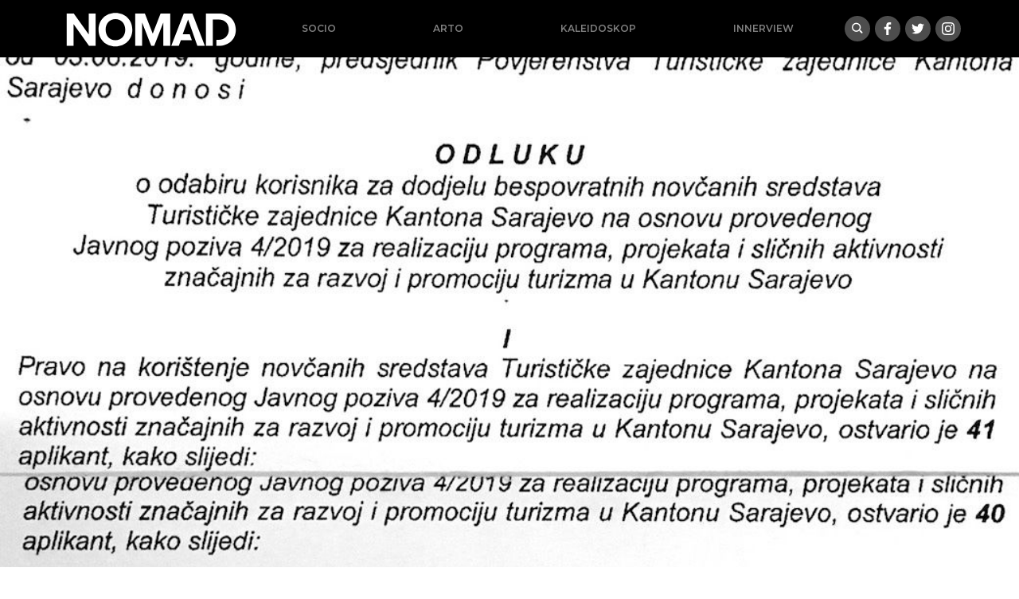

--- FILE ---
content_type: text/html; charset=UTF-8
request_url: https://nomad.ba/nastavak_afere_tzks_dvije_odluke
body_size: 9887
content:
<!doctype html>
<html lang="bs-BA">
<head>
  <meta charset="utf-8">
  <meta http-equiv="x-ua-compatible" content="ie=edge">
  <meta name="viewport" content="width=device-width, initial-scale=1, shrink-to-fit=no">
  <meta name='robots' content='index, follow, max-image-preview:large, max-snippet:-1, max-video-preview:-1' />

	<!-- This site is optimized with the Yoast SEO plugin v18.9 - https://yoast.com/wordpress/plugins/seo/ -->
	<title>Nastavak afere Turističke zajednice - dvije odluke - nomad.ba</title>
	<link rel="canonical" href="https://nomad.ba/nastavak_afere_tzks_dvije_odluke" />
	<meta property="og:locale" content="bs_BA" />
	<meta property="og:type" content="article" />
	<meta property="og:title" content="Nastavak afere Turističke zajednice - dvije odluke" />
	<meta property="og:description" content="Nakon netransparentnog donošenja odluke o dodjeli sredstava, bizarni slučaj Turističke zajednice KS dobija novi zaplet." />
	<meta property="og:url" content="https://nomad.ba/nastavak_afere_tzks_dvije_odluke" />
	<meta property="og:site_name" content="nomad.ba" />
	<meta property="article:publisher" content="https://www.facebook.com/NOMADba-913845538797422/" />
	<meta property="article:published_time" content="2019-07-24T21:36:00+00:00" />
	<meta property="og:image" content="https://nomad.ba/app/uploads/2019/09/Dvijeodlukenaslovnicax_opt.jpg" />
	<meta property="og:image:width" content="1041" />
	<meta property="og:image:height" content="550" />
	<meta property="og:image:type" content="image/jpeg" />
	<meta name="twitter:card" content="summary_large_image" />
	<meta name="twitter:label1" content="Written by" />
	<meta name="twitter:data1" content="enes" />
	<meta name="twitter:label2" content="Est. reading time" />
	<meta name="twitter:data2" content="3 minute" />
	<script type="application/ld+json" class="yoast-schema-graph">{"@context":"https://schema.org","@graph":[{"@type":"Organization","@id":"https://nomad.ba/#organization","name":"Nomad.ba","url":"https://nomad.ba/","sameAs":["https://www.facebook.com/NOMADba-913845538797422/"],"logo":{"@type":"ImageObject","inLanguage":"bs-BA","@id":"https://nomad.ba/#/schema/logo/image/","url":"/app/uploads/2019/09/nomad-default.png","contentUrl":"/app/uploads/2019/09/nomad-default.png","width":1921,"height":1080,"caption":"Nomad.ba"},"image":{"@id":"https://nomad.ba/#/schema/logo/image/"}},{"@type":"WebSite","@id":"https://nomad.ba/#website","url":"https://nomad.ba/","name":"nomad.ba","description":"","publisher":{"@id":"https://nomad.ba/#organization"},"potentialAction":[{"@type":"SearchAction","target":{"@type":"EntryPoint","urlTemplate":"https://nomad.ba/search/{search_term_string}"},"query-input":"required name=search_term_string"}],"inLanguage":"bs-BA"},{"@type":"ImageObject","inLanguage":"bs-BA","@id":"https://nomad.ba/nastavak_afere_tzks_dvije_odluke#primaryimage","url":"/app/uploads/2019/09/Dvijeodlukenaslovnicax_opt.jpg","contentUrl":"/app/uploads/2019/09/Dvijeodlukenaslovnicax_opt.jpg","width":1041,"height":550},{"@type":"WebPage","@id":"https://nomad.ba/nastavak_afere_tzks_dvije_odluke#webpage","url":"https://nomad.ba/nastavak_afere_tzks_dvije_odluke","name":"Nastavak afere Turističke zajednice - dvije odluke - nomad.ba","isPartOf":{"@id":"https://nomad.ba/#website"},"primaryImageOfPage":{"@id":"https://nomad.ba/nastavak_afere_tzks_dvije_odluke#primaryimage"},"datePublished":"2019-07-24T21:36:00+00:00","dateModified":"2019-07-24T21:36:00+00:00","breadcrumb":{"@id":"https://nomad.ba/nastavak_afere_tzks_dvije_odluke#breadcrumb"},"inLanguage":"bs-BA","potentialAction":[{"@type":"ReadAction","target":["https://nomad.ba/nastavak_afere_tzks_dvije_odluke"]}]},{"@type":"BreadcrumbList","@id":"https://nomad.ba/nastavak_afere_tzks_dvije_odluke#breadcrumb","itemListElement":[{"@type":"ListItem","position":1,"name":"Home","item":"https://nomad.ba/"},{"@type":"ListItem","position":2,"name":"Nastavak afere Turističke zajednice &#8211; dvije odluke"}]},{"@type":"Article","@id":"https://nomad.ba/nastavak_afere_tzks_dvije_odluke#article","isPartOf":{"@id":"https://nomad.ba/nastavak_afere_tzks_dvije_odluke#webpage"},"author":{"@id":"https://nomad.ba/#/schema/person/f4c6028177ee0e1d5fd2feaa814f282b"},"headline":"Nastavak afere Turističke zajednice &#8211; dvije odluke","datePublished":"2019-07-24T21:36:00+00:00","dateModified":"2019-07-24T21:36:00+00:00","mainEntityOfPage":{"@id":"https://nomad.ba/nastavak_afere_tzks_dvije_odluke#webpage"},"wordCount":566,"publisher":{"@id":"https://nomad.ba/#organization"},"image":{"@id":"https://nomad.ba/nastavak_afere_tzks_dvije_odluke#primaryimage"},"thumbnailUrl":"/app/uploads/2019/09/Dvijeodlukenaslovnicax_opt.jpg","articleSection":["Socio"],"inLanguage":"bs-BA"},{"@type":"Person","@id":"https://nomad.ba/#/schema/person/f4c6028177ee0e1d5fd2feaa814f282b","name":"enes","image":{"@type":"ImageObject","inLanguage":"bs-BA","@id":"https://nomad.ba/#/schema/person/image/","url":"https://secure.gravatar.com/avatar/741aab2815c590e9263e2463327f911c?s=96&d=mm&r=g","contentUrl":"https://secure.gravatar.com/avatar/741aab2815c590e9263e2463327f911c?s=96&d=mm&r=g","caption":"enes"},"url":"https://nomad.ba/author/enes"}]}</script>
	<!-- / Yoast SEO plugin. -->


		<!-- This site uses the Google Analytics by MonsterInsights plugin v8.17 - Using Analytics tracking - https://www.monsterinsights.com/ -->
							<script src="//www.googletagmanager.com/gtag/js?id=G-X8EM3JXPQV"  data-cfasync="false" data-wpfc-render="false" type="text/javascript" async></script>
			<script data-cfasync="false" data-wpfc-render="false" type="text/javascript">
				var mi_version = '8.17';
				var mi_track_user = true;
				var mi_no_track_reason = '';
				
								var disableStrs = [
										'ga-disable-G-X8EM3JXPQV',
									];

				/* Function to detect opted out users */
				function __gtagTrackerIsOptedOut() {
					for (var index = 0; index < disableStrs.length; index++) {
						if (document.cookie.indexOf(disableStrs[index] + '=true') > -1) {
							return true;
						}
					}

					return false;
				}

				/* Disable tracking if the opt-out cookie exists. */
				if (__gtagTrackerIsOptedOut()) {
					for (var index = 0; index < disableStrs.length; index++) {
						window[disableStrs[index]] = true;
					}
				}

				/* Opt-out function */
				function __gtagTrackerOptout() {
					for (var index = 0; index < disableStrs.length; index++) {
						document.cookie = disableStrs[index] + '=true; expires=Thu, 31 Dec 2099 23:59:59 UTC; path=/';
						window[disableStrs[index]] = true;
					}
				}

				if ('undefined' === typeof gaOptout) {
					function gaOptout() {
						__gtagTrackerOptout();
					}
				}
								window.dataLayer = window.dataLayer || [];

				window.MonsterInsightsDualTracker = {
					helpers: {},
					trackers: {},
				};
				if (mi_track_user) {
					function __gtagDataLayer() {
						dataLayer.push(arguments);
					}

					function __gtagTracker(type, name, parameters) {
						if (!parameters) {
							parameters = {};
						}

						if (parameters.send_to) {
							__gtagDataLayer.apply(null, arguments);
							return;
						}

						if (type === 'event') {
														parameters.send_to = monsterinsights_frontend.v4_id;
							var hookName = name;
							if (typeof parameters['event_category'] !== 'undefined') {
								hookName = parameters['event_category'] + ':' + name;
							}

							if (typeof MonsterInsightsDualTracker.trackers[hookName] !== 'undefined') {
								MonsterInsightsDualTracker.trackers[hookName](parameters);
							} else {
								__gtagDataLayer('event', name, parameters);
							}
							
						} else {
							__gtagDataLayer.apply(null, arguments);
						}
					}

					__gtagTracker('js', new Date());
					__gtagTracker('set', {
						'developer_id.dZGIzZG': true,
											});
										__gtagTracker('config', 'G-X8EM3JXPQV', {"forceSSL":"true","link_attribution":"true"} );
															window.gtag = __gtagTracker;										(function () {
						/* https://developers.google.com/analytics/devguides/collection/analyticsjs/ */
						/* ga and __gaTracker compatibility shim. */
						var noopfn = function () {
							return null;
						};
						var newtracker = function () {
							return new Tracker();
						};
						var Tracker = function () {
							return null;
						};
						var p = Tracker.prototype;
						p.get = noopfn;
						p.set = noopfn;
						p.send = function () {
							var args = Array.prototype.slice.call(arguments);
							args.unshift('send');
							__gaTracker.apply(null, args);
						};
						var __gaTracker = function () {
							var len = arguments.length;
							if (len === 0) {
								return;
							}
							var f = arguments[len - 1];
							if (typeof f !== 'object' || f === null || typeof f.hitCallback !== 'function') {
								if ('send' === arguments[0]) {
									var hitConverted, hitObject = false, action;
									if ('event' === arguments[1]) {
										if ('undefined' !== typeof arguments[3]) {
											hitObject = {
												'eventAction': arguments[3],
												'eventCategory': arguments[2],
												'eventLabel': arguments[4],
												'value': arguments[5] ? arguments[5] : 1,
											}
										}
									}
									if ('pageview' === arguments[1]) {
										if ('undefined' !== typeof arguments[2]) {
											hitObject = {
												'eventAction': 'page_view',
												'page_path': arguments[2],
											}
										}
									}
									if (typeof arguments[2] === 'object') {
										hitObject = arguments[2];
									}
									if (typeof arguments[5] === 'object') {
										Object.assign(hitObject, arguments[5]);
									}
									if ('undefined' !== typeof arguments[1].hitType) {
										hitObject = arguments[1];
										if ('pageview' === hitObject.hitType) {
											hitObject.eventAction = 'page_view';
										}
									}
									if (hitObject) {
										action = 'timing' === arguments[1].hitType ? 'timing_complete' : hitObject.eventAction;
										hitConverted = mapArgs(hitObject);
										__gtagTracker('event', action, hitConverted);
									}
								}
								return;
							}

							function mapArgs(args) {
								var arg, hit = {};
								var gaMap = {
									'eventCategory': 'event_category',
									'eventAction': 'event_action',
									'eventLabel': 'event_label',
									'eventValue': 'event_value',
									'nonInteraction': 'non_interaction',
									'timingCategory': 'event_category',
									'timingVar': 'name',
									'timingValue': 'value',
									'timingLabel': 'event_label',
									'page': 'page_path',
									'location': 'page_location',
									'title': 'page_title',
								};
								for (arg in args) {
																		if (!(!args.hasOwnProperty(arg) || !gaMap.hasOwnProperty(arg))) {
										hit[gaMap[arg]] = args[arg];
									} else {
										hit[arg] = args[arg];
									}
								}
								return hit;
							}

							try {
								f.hitCallback();
							} catch (ex) {
							}
						};
						__gaTracker.create = newtracker;
						__gaTracker.getByName = newtracker;
						__gaTracker.getAll = function () {
							return [];
						};
						__gaTracker.remove = noopfn;
						__gaTracker.loaded = true;
						window['__gaTracker'] = __gaTracker;
					})();
									} else {
										console.log("");
					(function () {
						function __gtagTracker() {
							return null;
						}

						window['__gtagTracker'] = __gtagTracker;
						window['gtag'] = __gtagTracker;
					})();
									}
			</script>
				<!-- / Google Analytics by MonsterInsights -->
		<link rel="stylesheet" href="/wp/wp-includes/css/dist/block-library/style.min.css?ver=6.5.5">
<style id='global-styles-inline-css' type='text/css'>
body{--wp--preset--color--black: #000000;--wp--preset--color--cyan-bluish-gray: #abb8c3;--wp--preset--color--white: #ffffff;--wp--preset--color--pale-pink: #f78da7;--wp--preset--color--vivid-red: #cf2e2e;--wp--preset--color--luminous-vivid-orange: #ff6900;--wp--preset--color--luminous-vivid-amber: #fcb900;--wp--preset--color--light-green-cyan: #7bdcb5;--wp--preset--color--vivid-green-cyan: #00d084;--wp--preset--color--pale-cyan-blue: #8ed1fc;--wp--preset--color--vivid-cyan-blue: #0693e3;--wp--preset--color--vivid-purple: #9b51e0;--wp--preset--gradient--vivid-cyan-blue-to-vivid-purple: linear-gradient(135deg,rgba(6,147,227,1) 0%,rgb(155,81,224) 100%);--wp--preset--gradient--light-green-cyan-to-vivid-green-cyan: linear-gradient(135deg,rgb(122,220,180) 0%,rgb(0,208,130) 100%);--wp--preset--gradient--luminous-vivid-amber-to-luminous-vivid-orange: linear-gradient(135deg,rgba(252,185,0,1) 0%,rgba(255,105,0,1) 100%);--wp--preset--gradient--luminous-vivid-orange-to-vivid-red: linear-gradient(135deg,rgba(255,105,0,1) 0%,rgb(207,46,46) 100%);--wp--preset--gradient--very-light-gray-to-cyan-bluish-gray: linear-gradient(135deg,rgb(238,238,238) 0%,rgb(169,184,195) 100%);--wp--preset--gradient--cool-to-warm-spectrum: linear-gradient(135deg,rgb(74,234,220) 0%,rgb(151,120,209) 20%,rgb(207,42,186) 40%,rgb(238,44,130) 60%,rgb(251,105,98) 80%,rgb(254,248,76) 100%);--wp--preset--gradient--blush-light-purple: linear-gradient(135deg,rgb(255,206,236) 0%,rgb(152,150,240) 100%);--wp--preset--gradient--blush-bordeaux: linear-gradient(135deg,rgb(254,205,165) 0%,rgb(254,45,45) 50%,rgb(107,0,62) 100%);--wp--preset--gradient--luminous-dusk: linear-gradient(135deg,rgb(255,203,112) 0%,rgb(199,81,192) 50%,rgb(65,88,208) 100%);--wp--preset--gradient--pale-ocean: linear-gradient(135deg,rgb(255,245,203) 0%,rgb(182,227,212) 50%,rgb(51,167,181) 100%);--wp--preset--gradient--electric-grass: linear-gradient(135deg,rgb(202,248,128) 0%,rgb(113,206,126) 100%);--wp--preset--gradient--midnight: linear-gradient(135deg,rgb(2,3,129) 0%,rgb(40,116,252) 100%);--wp--preset--font-size--small: 13px;--wp--preset--font-size--medium: 20px;--wp--preset--font-size--large: 36px;--wp--preset--font-size--x-large: 42px;--wp--preset--spacing--20: 0.44rem;--wp--preset--spacing--30: 0.67rem;--wp--preset--spacing--40: 1rem;--wp--preset--spacing--50: 1.5rem;--wp--preset--spacing--60: 2.25rem;--wp--preset--spacing--70: 3.38rem;--wp--preset--spacing--80: 5.06rem;--wp--preset--shadow--natural: 6px 6px 9px rgba(0, 0, 0, 0.2);--wp--preset--shadow--deep: 12px 12px 50px rgba(0, 0, 0, 0.4);--wp--preset--shadow--sharp: 6px 6px 0px rgba(0, 0, 0, 0.2);--wp--preset--shadow--outlined: 6px 6px 0px -3px rgba(255, 255, 255, 1), 6px 6px rgba(0, 0, 0, 1);--wp--preset--shadow--crisp: 6px 6px 0px rgba(0, 0, 0, 1);}body { margin: 0; }.wp-site-blocks > .alignleft { float: left; margin-right: 2em; }.wp-site-blocks > .alignright { float: right; margin-left: 2em; }.wp-site-blocks > .aligncenter { justify-content: center; margin-left: auto; margin-right: auto; }:where(.is-layout-flex){gap: 0.5em;}:where(.is-layout-grid){gap: 0.5em;}body .is-layout-flow > .alignleft{float: left;margin-inline-start: 0;margin-inline-end: 2em;}body .is-layout-flow > .alignright{float: right;margin-inline-start: 2em;margin-inline-end: 0;}body .is-layout-flow > .aligncenter{margin-left: auto !important;margin-right: auto !important;}body .is-layout-constrained > .alignleft{float: left;margin-inline-start: 0;margin-inline-end: 2em;}body .is-layout-constrained > .alignright{float: right;margin-inline-start: 2em;margin-inline-end: 0;}body .is-layout-constrained > .aligncenter{margin-left: auto !important;margin-right: auto !important;}body .is-layout-constrained > :where(:not(.alignleft):not(.alignright):not(.alignfull)){margin-left: auto !important;margin-right: auto !important;}body .is-layout-flex{display: flex;}body .is-layout-flex{flex-wrap: wrap;align-items: center;}body .is-layout-flex > *{margin: 0;}body .is-layout-grid{display: grid;}body .is-layout-grid > *{margin: 0;}body{padding-top: 0px;padding-right: 0px;padding-bottom: 0px;padding-left: 0px;}a:where(:not(.wp-element-button)){text-decoration: underline;}.wp-element-button, .wp-block-button__link{background-color: #32373c;border-width: 0;color: #fff;font-family: inherit;font-size: inherit;line-height: inherit;padding: calc(0.667em + 2px) calc(1.333em + 2px);text-decoration: none;}.has-black-color{color: var(--wp--preset--color--black) !important;}.has-cyan-bluish-gray-color{color: var(--wp--preset--color--cyan-bluish-gray) !important;}.has-white-color{color: var(--wp--preset--color--white) !important;}.has-pale-pink-color{color: var(--wp--preset--color--pale-pink) !important;}.has-vivid-red-color{color: var(--wp--preset--color--vivid-red) !important;}.has-luminous-vivid-orange-color{color: var(--wp--preset--color--luminous-vivid-orange) !important;}.has-luminous-vivid-amber-color{color: var(--wp--preset--color--luminous-vivid-amber) !important;}.has-light-green-cyan-color{color: var(--wp--preset--color--light-green-cyan) !important;}.has-vivid-green-cyan-color{color: var(--wp--preset--color--vivid-green-cyan) !important;}.has-pale-cyan-blue-color{color: var(--wp--preset--color--pale-cyan-blue) !important;}.has-vivid-cyan-blue-color{color: var(--wp--preset--color--vivid-cyan-blue) !important;}.has-vivid-purple-color{color: var(--wp--preset--color--vivid-purple) !important;}.has-black-background-color{background-color: var(--wp--preset--color--black) !important;}.has-cyan-bluish-gray-background-color{background-color: var(--wp--preset--color--cyan-bluish-gray) !important;}.has-white-background-color{background-color: var(--wp--preset--color--white) !important;}.has-pale-pink-background-color{background-color: var(--wp--preset--color--pale-pink) !important;}.has-vivid-red-background-color{background-color: var(--wp--preset--color--vivid-red) !important;}.has-luminous-vivid-orange-background-color{background-color: var(--wp--preset--color--luminous-vivid-orange) !important;}.has-luminous-vivid-amber-background-color{background-color: var(--wp--preset--color--luminous-vivid-amber) !important;}.has-light-green-cyan-background-color{background-color: var(--wp--preset--color--light-green-cyan) !important;}.has-vivid-green-cyan-background-color{background-color: var(--wp--preset--color--vivid-green-cyan) !important;}.has-pale-cyan-blue-background-color{background-color: var(--wp--preset--color--pale-cyan-blue) !important;}.has-vivid-cyan-blue-background-color{background-color: var(--wp--preset--color--vivid-cyan-blue) !important;}.has-vivid-purple-background-color{background-color: var(--wp--preset--color--vivid-purple) !important;}.has-black-border-color{border-color: var(--wp--preset--color--black) !important;}.has-cyan-bluish-gray-border-color{border-color: var(--wp--preset--color--cyan-bluish-gray) !important;}.has-white-border-color{border-color: var(--wp--preset--color--white) !important;}.has-pale-pink-border-color{border-color: var(--wp--preset--color--pale-pink) !important;}.has-vivid-red-border-color{border-color: var(--wp--preset--color--vivid-red) !important;}.has-luminous-vivid-orange-border-color{border-color: var(--wp--preset--color--luminous-vivid-orange) !important;}.has-luminous-vivid-amber-border-color{border-color: var(--wp--preset--color--luminous-vivid-amber) !important;}.has-light-green-cyan-border-color{border-color: var(--wp--preset--color--light-green-cyan) !important;}.has-vivid-green-cyan-border-color{border-color: var(--wp--preset--color--vivid-green-cyan) !important;}.has-pale-cyan-blue-border-color{border-color: var(--wp--preset--color--pale-cyan-blue) !important;}.has-vivid-cyan-blue-border-color{border-color: var(--wp--preset--color--vivid-cyan-blue) !important;}.has-vivid-purple-border-color{border-color: var(--wp--preset--color--vivid-purple) !important;}.has-vivid-cyan-blue-to-vivid-purple-gradient-background{background: var(--wp--preset--gradient--vivid-cyan-blue-to-vivid-purple) !important;}.has-light-green-cyan-to-vivid-green-cyan-gradient-background{background: var(--wp--preset--gradient--light-green-cyan-to-vivid-green-cyan) !important;}.has-luminous-vivid-amber-to-luminous-vivid-orange-gradient-background{background: var(--wp--preset--gradient--luminous-vivid-amber-to-luminous-vivid-orange) !important;}.has-luminous-vivid-orange-to-vivid-red-gradient-background{background: var(--wp--preset--gradient--luminous-vivid-orange-to-vivid-red) !important;}.has-very-light-gray-to-cyan-bluish-gray-gradient-background{background: var(--wp--preset--gradient--very-light-gray-to-cyan-bluish-gray) !important;}.has-cool-to-warm-spectrum-gradient-background{background: var(--wp--preset--gradient--cool-to-warm-spectrum) !important;}.has-blush-light-purple-gradient-background{background: var(--wp--preset--gradient--blush-light-purple) !important;}.has-blush-bordeaux-gradient-background{background: var(--wp--preset--gradient--blush-bordeaux) !important;}.has-luminous-dusk-gradient-background{background: var(--wp--preset--gradient--luminous-dusk) !important;}.has-pale-ocean-gradient-background{background: var(--wp--preset--gradient--pale-ocean) !important;}.has-electric-grass-gradient-background{background: var(--wp--preset--gradient--electric-grass) !important;}.has-midnight-gradient-background{background: var(--wp--preset--gradient--midnight) !important;}.has-small-font-size{font-size: var(--wp--preset--font-size--small) !important;}.has-medium-font-size{font-size: var(--wp--preset--font-size--medium) !important;}.has-large-font-size{font-size: var(--wp--preset--font-size--large) !important;}.has-x-large-font-size{font-size: var(--wp--preset--font-size--x-large) !important;}
.wp-block-navigation a:where(:not(.wp-element-button)){color: inherit;}
:where(.wp-block-post-template.is-layout-flex){gap: 1.25em;}:where(.wp-block-post-template.is-layout-grid){gap: 1.25em;}
:where(.wp-block-columns.is-layout-flex){gap: 2em;}:where(.wp-block-columns.is-layout-grid){gap: 2em;}
.wp-block-pullquote{font-size: 1.5em;line-height: 1.6;}
</style>
<link rel="stylesheet" href="/app/themes/nomad/dist/styles/main_e46c2049.css">
<script type="text/javascript" src="/app/plugins/google-analytics-for-wordpress/assets/js/frontend-gtag.min.js?ver=8.17" id="monsterinsights-frontend-script-js"></script>
<script data-cfasync="false" data-wpfc-render="false" type="text/javascript" id='monsterinsights-frontend-script-js-extra'>/* <![CDATA[ */
var monsterinsights_frontend = {"js_events_tracking":"true","download_extensions":"doc,pdf,ppt,zip,xls,docx,pptx,xlsx","inbound_paths":"[{\"path\":\"\\\/go\\\/\",\"label\":\"affiliate\"},{\"path\":\"\\\/recommend\\\/\",\"label\":\"affiliate\"}]","home_url":"https:\/\/nomad.ba","hash_tracking":"false","v4_id":"G-X8EM3JXPQV"};/* ]]> */
</script>
<script type="text/javascript" src="/wp/wp-includes/js/jquery/jquery.min.js?ver=3.7.1" id="jquery-core-js"></script>
<script type="text/javascript" src="/wp/wp-includes/js/jquery/jquery-migrate.min.js?ver=3.4.1" id="jquery-migrate-js"></script>
<link rel="icon" href="/app/uploads/2021/02/cropped-nomad-icon-32x32.png" sizes="32x32" />
<link rel="icon" href="/app/uploads/2021/02/cropped-nomad-icon-192x192.png" sizes="192x192" />
<link rel="apple-touch-icon" href="/app/uploads/2021/02/cropped-nomad-icon-180x180.png" />
<meta name="msapplication-TileImage" content="/app/uploads/2021/02/cropped-nomad-icon-270x270.png" />

<!-- Facebook Pixel Code -->
  <script>
      !function(f,b,e,v,n,t,s)
      {if(f.fbq)return;n=f.fbq=function(){n.callMethod?
              n.callMethod.apply(n,arguments):n.queue.push(arguments)};
          if(!f._fbq)f._fbq=n;n.push=n;n.loaded=!0;n.version='2.0';
          n.queue=[];t=b.createElement(e);t.async=!0;
          t.src=v;s=b.getElementsByTagName(e)[0];
          s.parentNode.insertBefore(t,s)}(window, document,'script',
              'https://connect.facebook.net/en_US/fbevents.js');
      fbq('init', '127777302652474');
      fbq('track', 'PageView');
  </script>
  <noscript>
    <img height="1" width="1" style="display:none"
        src="https://www.facebook.com/tr?id=127777302652474&ev=PageView&noscript=1"/>
  </noscript>
  <!-- End Facebook Pixel Code -->

</head>
<body class="post-template-default single single-post postid-1781 single-format-standard nastavak_afere_tzks_dvije_odluke app-data index-data singular-data single-data single-post-data single-post-nastavak_afere_tzks_dvije_odluke-data">
<header class="bg-black banner container-fluid px-0">
  <div class="container-lg d-flex flex-sm-row align-items-center justify-content-between px-0 flex-wrap">
    
    <a class="brand d-md-block order-1" href="https://nomad.ba/">
      <img class="w-100" title="nomad.ba" src="https://nomad.ba/app/themes/nomad/dist/images/logo-bs_fea9f764.svg" alt="Nomad logo">
    </a>
    
    <nav class="nav-primary navbar-dark text-light ml-md-auto order-3 order-sm-3 order-lg-2 d-md-block flex-grow-1">
            <ul id="menu-mainnav" class="nav ml-lg-2 mb-0 d-flex justify-content-around"><li class="current-post-ancestor active current-post-parent menu-item menu-socio"><a href="/socio">Socio</a></li>
<li class="menu-item menu-arto"><a href="/arto">Arto</a></li>
<li class="menu-item menu-kaleidoskop"><a href="/kaleidoskop">Kaleidoskop</a></li>
<li class="menu-item menu-innerview"><a href="/innerview">Innerview</a></li>
</ul>
          </nav>
    
    <div class="buttons justify-content-between mr-2 mr-xl-0 order-2 order-sm-2 order-md-2">
      <a class="gumb search" data-toggle="collapse" href="#search-collapse" aria-expanded="false" aria-controls="search-collapse" title="Search"><img src="https://nomad.ba/app/themes/nomad/dist/images/search_0847af2f.svg" alt="Hamburger icon"></a>
      <a target="_blank" class="gumb facebook" href="https://www.facebook.com/NOMADba-913845538797422/"><img src="https://nomad.ba/app/themes/nomad/dist/images/social/facebook_5b629d26.svg"></a/>
 <a target="_blank" class="gumb twitter" href="https://twitter.com/portalNOMAD"><img src="https://nomad.ba/app/themes/nomad/dist/images/social/twitter_ead39895.svg"></a/>
 <a target="_blank" class="gumb instagram" href="https://www.instagram.com/nomad.ba/"><img src="https://nomad.ba/app/themes/nomad/dist/images/social/instagram_6f8eafb7.svg"></a/>
    </div>

  </div>
  <div class="collapse" id="search-collapse">
    <div class="row no-gutters search-wrapper bg-white justify-content-center align-items-stretch">
      <div class="col p-3">
        <form role="search" method="get" action="https://nomad.ba/">
    <div class="input-group">
        <input id="search-box" type="text" class="form-control rounded-0" placeholder="" aria-label="" value="" name="s" title="Pretraga:">
        <span class="input-group-btn"><button class="btn btn-primary rounded-0" type="submit">Pretraži</button></span>
    </div>
</form>
      </div>
  </div>
  </div>
</header>
<div class="content">
  <main class="main">
           <article>
  <header>
    <div
        class="ratio ratio-2x1 photo mb-2"
        href="https://nomad.ba/nastavak_afere_tzks_dvije_odluke"
        style="background-image:url(/app/uploads/2019/09/Dvijeodlukenaslovnicax_opt.jpg)"
    >
      <div class="caption"></div>
    </div>
  </header>
  <div class="container-xl">
    <div class="row no-gutters justify-content-center">
      <div class="col-md-10 col-lg-9 col-xl-8 p-3">
        <h1 class="entry-title">Nastavak afere Turističke zajednice &#8211; dvije odluke</h1>

        <div class="entry-meta small mb-4">
  <time
      class="updated"
      datetime="2019-07-24T21:36:00+00:00"
  >24. jula 2019.</time>
  <br>
      Đana Karavdić
    
  
</div>



        <div class="entry-content">
                      <p class="lead">
              Nakon netransparentnog donošenja odluke o dodjeli sredstava, bizarni slučaj Turističke zajednice KS dobija novi zaplet.
            </p>
          
          <p>Ni na press konferenciji ni nakon nje, Povjerenstvo Turističke zajednice Kantona Sarajevo nije javnosti pojasnilo kriterije i načine odabira korisnika bespovratnih sredstava dodijeljenih po osnovu Javnog poziva 4/2019 kao ni identitet članova komisije za odabir projekata. </p>
<p>Pitanje transparentnosti dodjele sredstava postavljeno je i danas i to na sjednici Skup&scaron;tine Kantona Sarajevo. Zastupnica SDP-a Segmedina Srna-Bajramović zatražila je objavljivanje imena članova komisije i kriterije.</p>
<p>&#8220;Uzimajući u obzir da je ova koaliciona većina od početka uspostavila standarde apsolutne transparentnosti želim vjerovati da ne postoji niti jedan razlog kako bi se potpuno dekontaminirao Javni poziv TZKS. Stoga bih zamolila direktora TZ-a (Nermin Muzur) da mi dostavi imena članova Komisije kako ne bi ostala u javnosti bezimena komisija&#8221;, kazala je između ostalog Srna-Bajramović.</p>
<p>U međuvremenu, mediji su do&scaron;li do novih saznanja. </p>
<p>Nakon &scaron;to je u petak 12. jula na stranici Turističke zajednice objavljena Odluka o odabiru projekata sa nazivima 41 korisnika, nekoliko dana kasnije ova odluka je zamijenjena prepravljenom na kojoj se pojavljuje 40 korisnika (!). Prvu i prepravljenu odluku pogledajte u nastavku teksta.</p>
<p>Pod rednim brojem 31 prve odluke nalazio se Foto Art doo. Ovaj korisnik uklonjen je iz prepravljene odluke koja je objavljena pod istim brojem protokola i istim datumom dono&scaron;enja. I ovu odluku je kao i prvu potpisao Nermin Muzur, predsjedavajući Povjerenstva TZKS.</p>
<p>Postojanje dvije odluke o istom predmetu, oduzima pravnu validnost objema odlukama, čineći obje odluke pravno ni&scaron;tavnim. To stvara pravnu nesigurnost za sve aplikante na ovaj javni poziv. Ovaj postupak Turističke zajednice KS povlači i pitanje krivične odgovornosti odnosno slučaj čini potencijalnim predmetom za Kantonalno tužila&scaron;tvo.</p>
<p>Na ovu povredu zakona i slučaj dvostrukih odluka jo&scaron; uvijek nisu reagovali ni Ministarstvo privrede Kantona Sarajevo u čijoj je nadležnosti nadzor nad Turističkom zajednicom KS niti Vlada Kantona Sarajevo koja je u februaru ove godine <a href="https://mp.ks.gov.ba/aktuelno/novosti-sa-vlade/vlada-ks-izbor-novih-organa-upravljanja-u-turistickoj-zajednici-u-narednih">raspustila</a> sve organe Turističke zajednice i imenovala povjerenstvo koje čine Nermin Muzur u svojstvu predsjedavajućeg i članice Azra Džigal i Mersiha Mehmedagić.</p>
<p>Ministarstvo privrede nadzire i sprovođenje Zakona o turizmu koji regulira rad Turističke zajednice. Član 91 ovog zakona čini u najmanju ruku upitnom nadležnost Povjerenstva kada je u pitanju raspolaganje sredstvima TZKS. </p>
<p>U st. 5 se navodi: &ldquo;Povjerenstvo ne može donositi ili mijenjati program rada ili finansijski plan i ne može raspolagati imovinom Turističke zajednice osim izvr&scaron;enja isplate tekućih izdataka, te radi izvr&scaron;enja ranije preuzetih obaveza ili dovr&scaron;enja ranije započetih poslova&rdquo;. Nameće se pitanje da li je Povjerenstvo uop&scaron;te moglo objaviti Javni poziv i donijeti Odluku o izboru korisnika bespovratnih sredstava.</p>
<p>Valja napomenuti kako osim Povjerenstva i Skup&scaron;tine, Turistička zajednica Kantona Sarajevo nema uspostavljeno niti jedno drugo tijelo predviđeno Zakonom o turizmu. Ne postoji ni Nadzorni odbor, ni Turističko vijeće, ni Ured za podr&scaron;ku turizmu, niti je imenovan Predsjednik Turističke zajednice, a sve te poslove od februara obavlja Povjerenstvo od tri osobe.</p>
<p>Ostaje da se vidi da li je skup&scaron;tinsko pitanje dovoljno da javnost konačno dobije neke od osnovnih odgovora na brojna pitanja ovog bizarnog slučaja Turističke zajednice KS koja je ove godine donijela odluke o raspodjeli preko 700.000 KM javnog novca.</p>
<p style="text-align: center;"><img decoding="async" class="img-fluid" src="https://nomad.ba/app/uploads/2019/09/Dvije_odluke_strana1_opt.jpg" alt="" /><strong><sub>strana 1.</sub></strong><br /><img decoding="async" class="img-fluid" src="https://nomad.ba/app/uploads/2019/09/Dvije_odluke_strana2_opt.jpg" alt="" /><strong><sub>strana 2.</sub></strong></p>
<p style="text-align: center;"><sub><img decoding="async" class="img-fluid" src="https://nomad.ba/app/uploads/2019/09/Dvije_odluke_strana3_opt.jpg" alt=""/><strong>strana 3.</strong></sub></p>
<p style="text-align: center;"><img decoding="async" class="img-fluid" src="https://nomad.ba/app/uploads/2019/09/Dvije_odluke_strana4_opt.jpg" alt="" /><strong><sub>strana 4.</sub></strong></p>

            <script>(function (d, s, id) {
        var js, fjs = d.getElementsByTagName(s)[0];
        if (d.getElementById(id)) return;
        js = d.createElement(s);
        js.id = id;
        js.src = "https://connect.facebook.net/en_US/sdk.js#xfbml=1&version=v3.0";
        fjs.parentNode.insertBefore(js, fjs);
    }(document, 'script', 'facebook-jssdk'));
</script>

<div
    class="fb-share-button mb-4"
    data-href="https://nomad.ba/nastavak_afere_tzks_dvije_odluke"
    data-layout="button_count"
></div>

                  </div>

        
          <div class="row no-gutters justify-content-center align-items-stretch">
            <div class="col">
              <div class="row no-gutters justify-content-center">
                                 <div class="d-flex news-item col-6 align-items-stretch p-1">
  <div class="w-100">
    <a class="ratio ratio-2x1 photo mb-2" href="https://nomad.ba/zubcevic-gasenje-vatre-u-pecini"
      style="background-image:url(/app/uploads/2026/01/dscf7490-2-e1769011327196-512x256.jpg)"></a>
    <h6 class="mb-0"><a href="https://nomad.ba/zubcevic-gasenje-vatre-u-pecini">Zubčević: Gašenje vatre u pećini</a></h6>
    <small>
      <div class="info mb-3 text-muted entry-meta">
        <p class="mb-0">21. januara 2026.</p>
      </div>
    </small>
  </div>
</div>
                                 <div class="d-flex news-item col-6 align-items-stretch p-1">
  <div class="w-100">
    <a class="ratio ratio-2x1 photo mb-2" href="https://nomad.ba/krstic-teror-pristojnosti"
      style="background-image:url(/app/uploads/2026/01/dsf3506-e1768921818442-512x256.jpg)"></a>
    <h6 class="mb-0"><a href="https://nomad.ba/krstic-teror-pristojnosti">Krstić: Teror pristojnosti</a></h6>
    <small>
      <div class="info mb-3 text-muted entry-meta">
        <p class="mb-0">21. januara 2026.</p>
      </div>
    </small>
  </div>
</div>
                                 <div class="d-flex news-item col-6 align-items-stretch p-1">
  <div class="w-100">
    <a class="ratio ratio-2x1 photo mb-2" href="https://nomad.ba/hromadzic-lenta-antifasizma"
      style="background-image:url(/app/uploads/2026/01/dscf5281-e1768339568100-512x256.jpg)"></a>
    <h6 class="mb-0"><a href="https://nomad.ba/hromadzic-lenta-antifasizma">Hromadžić: Lenta antifašizma na cionističkim ramenima</a></h6>
    <small>
      <div class="info mb-3 text-muted entry-meta">
        <p class="mb-0">14. januara 2026.</p>
      </div>
    </small>
  </div>
</div>
                                 <div class="d-flex news-item col-6 align-items-stretch p-1">
  <div class="w-100">
    <a class="ratio ratio-2x1 photo mb-2" href="https://nomad.ba/krstic-nicija-zemlja"
      style="background-image:url(/app/uploads/2026/01/dsf3269-e1768251291529-512x256.jpg)"></a>
    <h6 class="mb-0"><a href="https://nomad.ba/krstic-nicija-zemlja">Krstić: Ničija zemlja</a></h6>
    <small>
      <div class="info mb-3 text-muted entry-meta">
        <p class="mb-0">13. januara 2026.</p>
      </div>
    </small>
  </div>
</div>
                              </div>
            </div>
          </div>

          <div class="row no-gutters mb-3">

          </div>

          
        
      </div>
    </div>
  </div>
</article>
    </main>
</div>
<footer class="content-info py-5 bg-darker text-light">
  <div class="container text-center banner text-white navbar-dark">
    © Nomad.ba : <a href="/impresita">Impresita</a>
  </div>
</footer>
<script type="text/javascript" src="/app/themes/nomad/dist/scripts/main_e46c2049.js" id="sage/main.js-js"></script>
<script defer src="https://static.cloudflareinsights.com/beacon.min.js/vcd15cbe7772f49c399c6a5babf22c1241717689176015" integrity="sha512-ZpsOmlRQV6y907TI0dKBHq9Md29nnaEIPlkf84rnaERnq6zvWvPUqr2ft8M1aS28oN72PdrCzSjY4U6VaAw1EQ==" data-cf-beacon='{"version":"2024.11.0","token":"240d387cc6fb401eb32c2c4f168d2d11","r":1,"server_timing":{"name":{"cfCacheStatus":true,"cfEdge":true,"cfExtPri":true,"cfL4":true,"cfOrigin":true,"cfSpeedBrain":true},"location_startswith":null}}' crossorigin="anonymous"></script>
</body>
</html>